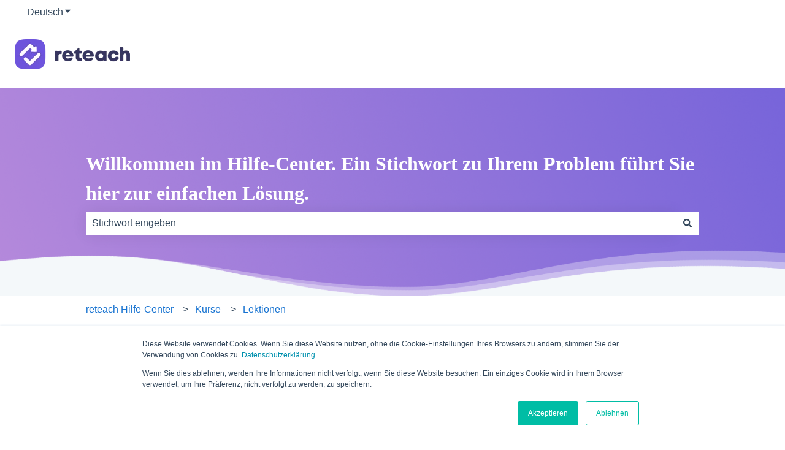

--- FILE ---
content_type: text/javascript; charset=utf-8
request_url: https://play.vidyard.com/v4/BPys5MhigDUse8GGJk4DYF/style.js?callback=window.VidyardV4.jsonp.style_BPys5MhigDUse8GGJk4DYF.done
body_size: -348
content:
/**/ typeof window.VidyardV4.jsonp.style_BPys5MhigDUse8GGJk4DYF.done === 'function' && window.VidyardV4.jsonp.style_BPys5MhigDUse8GGJk4DYF.done({"pl":0,"pb":1,"pbc":"2e2e2e"});

--- FILE ---
content_type: text/javascript; charset=utf-8
request_url: https://play.vidyard.com/v4/BPys5MhigDUse8GGJk4DYF/details.js?callback=window.VidyardV4.jsonp.details_BPys5MhigDUse8GGJk4DYF.done
body_size: -398
content:
/**/ typeof window.VidyardV4.jsonp.details_BPys5MhigDUse8GGJk4DYF.done === 'function' && window.VidyardV4.jsonp.details_BPys5MhigDUse8GGJk4DYF.done({});

--- FILE ---
content_type: image/svg+xml
request_url: https://support.reteach.com/hubfs/logo.svg
body_size: 733
content:
<?xml version="1.0" encoding="UTF-8"?><svg id="Ebene_2" xmlns="http://www.w3.org/2000/svg" viewBox="0 0 338.5 90"><defs><style>.cls-1{fill:#fff;}.cls-2,.cls-3{fill:#36365f;}.cls-3{fill-rule:evenodd;}.cls-4{fill:#6f53db;}</style></defs><g id="Ebene_1-2"><path class="cls-2" d="m137.9,36.5v5.8c0,1.1-.9,1.9-1.9,1.9h-2.2c-3.7,0-5.3,1.6-5.3,5.5v13.6c0,1.1-.8,1.9-1.9,1.9h-6.7c-1.1,0-1.9-.9-1.9-1.9v-26.6c0-1.1.8-1.9,1.9-1.9h3.9c.7,0,1.4.4,1.7,1.1l.6,1.2c.3.5.9.6,1.4.2,2-1.9,4.4-2.6,7.5-2.6h.9c1.1,0,1.9.8,2,1.8h0Z"/><path class="cls-3" d="m172.5,49.5v.3c0,1.4-1.2,2.4-2.5,2.4h-20.4c.7,3.5,2.9,4.9,6.2,5.3h.5c.4,0,1,0,1.5-.1h.2c1.9-.2,4.3-.6,5.9-1.9.6-.4,1.3-.7,2-.8,2.1-.2,3.9,1.4,4.1,3.5.1,1.2-.3,2.3-1.1,3-1.1,1.3-3,2.5-5.3,3.3-1.3.5-2.7.9-4.2,1.1-.9.1-1.9.2-2.8.2h-.8c-9.5,0-16.6-7-16.6-16.3s7-16.2,16.6-16.2c9.6.3,16.7,7.3,16.7,16.2h0Zm-22.7-3h12.3c-.9-3-3.1-4.7-6.3-4.7s-5.2,1.7-6,4.7h0Z"/><path class="cls-2" d="m197.4,58.5v4.1c0,1.4-1.1,2.5-2.5,2.5h-4.7c-6.7,0-10.8-4.1-10.8-10.9v-11.2l-4.4-.1c-1.9-.1-2.7-2.3-1.4-3.6l12.8-12.9c1.3-1.3,3.6-.4,3.6,1.4l.2,7h4.5c1.3,0,2.4,1.1,2.4,2.4v3.1c0,1.4-1.1,2.6-2.5,2.6h-4.8v9.7c0,2.2,1.3,3.5,3.5,3.5h1.5c1.5-.1,2.6,1,2.6,2.4Z"/><path class="cls-3" d="m232.4,49.5v.3c0,1.4-1.2,2.4-2.5,2.4h-20.4c.7,3.5,2.9,4.9,6.2,5.3h.5c.4,0,1,0,1.5-.1h.2c1.9-.2,4.3-.6,5.9-1.9.6-.4,1.3-.7,2-.8,2.1-.2,3.9,1.4,4.1,3.5.1,1.2-.3,2.3-1.1,3-1.1,1.3-3,2.5-5.3,3.3-1.3.5-2.7.9-4.2,1.1-.9.1-1.9.2-2.8.2h-.8c-9.5,0-16.6-7-16.6-16.3s7-16.2,16.6-16.2c9.7.3,16.8,7.3,16.7,16.2h0Zm-22.7-3h12.4c-.9-3-3.1-4.7-6.3-4.7s-5.2,1.7-6.1,4.7h0Z"/><path class="cls-2" d="m268.4,35.2h-5.7c-.5,0-.9.3-1.1.7l-.1.3c-.3.7-1.1.9-1.7.5-2.3-1.5-5-2.4-7.9-2.4-9.1,0-15.6,6.6-15.6,15.8s6.4,15.9,15.5,15.9c2.9,0,5.6-.8,7.8-2.3.6-.4,1.5-.2,1.8.5.2.4.6.7,1.1.7h6c.6,0,1.2-.5,1.2-1.2v-27.3c-.1-.6-.7-1.2-1.3-1.2h0Zm-15.5,21.7c-3.8,0-6.9-3.1-6.9-6.9s3.1-6.9,6.9-6.9,6.9,3.1,6.9,6.9-3.1,6.9-6.9,6.9Z"/><path class="cls-2" d="m290.3,66.2c-9.7,0-16.8-6.8-16.8-16.2s7-16.1,16.8-16.1c6.4,0,11.7,3.1,14.3,8,1.3,2.5-.5,5.5-3.3,5.5h-3.4c-1,0-1.8-.5-2.3-1.3-1.1-1.7-3.1-2.8-5.3-2.8-3.7,0-6.3,2.8-6.3,6.8s2.6,6.8,6.3,6.8c2.2,0,4.1-1.1,5.2-2.8.7-1,1.8-1.6,3.1-1.6h2.9c2.8,0,4.6,3,3.4,5.4-2.8,5.1-8.1,8.3-14.6,8.3Z"/><path class="cls-2" d="m338.5,46.9v15.8c0,1.4-1.1,2.6-2.5,2.6h-5.4c-1.4,0-2.5-1.1-2.5-2.6v-14.6c0-3.5-1.2-5.3-4-5.3-3.2,0-5.1,2.3-5.1,6.2v13.7c0,1.4-1.1,2.6-2.5,2.6h-5.4c-1.4,0-2.5-1.1-2.5-2.6V26.4c0-1.4,1.1-2.6,2.5-2.6h5.4c1.4,0,2.5,1.1,2.5,2.6v8.6c0,.7.8,1.1,1.4.8,2-1.2,4.3-1.9,6.7-1.9,6.9,0,11.4,5.1,11.4,13h0Z"/><path class="cls-4" d="m.1,39C.1,6.9,7,0,39.1,0h12.1c32.1,0,39,6.9,39,39v12c0,32.1-6.9,39-39,39h-12.2C6.9,90,0,83.1,0,51v-12h.1Z"/><path class="cls-1" d="m74.4,49.9l-26.1,26.1c-1,1-2.3,1.5-3.6,1.5s-2.6-.5-3.6-1.5c-.1-.1-.2-.2-.3-.4-.2-.1-.3-.2-.4-.4l-12.4-12.3-.1-.1c-1.9-2-1.9-5.2.1-7.2,2-1.9,5.3-1.9,7.2.1l9.5,9.5,22.5-22.5c2-2,5.2-2,7.2,0,1.9,2,1.9,5.2,0,7.2Z"/><path class="cls-1" d="m64.1,23c-.1-1.8-2.2-2.6-3.5-1.4l-2.9,2.9-8.1-8.1c-.2-.1-.3-.3-.5-.4-.1-.1-.2-.2-.3-.3-2-2-5.2-2-7.2,0l-26,26.1c-.9,1-1.4,2.3-1.3,3.7s.6,2.6,1.6,3.5,2.2,1.3,3.4,1.3,2.5-.5,3.5-1.4l22.5-22.4,5.2,5.2-2.5,2.5c-1.3,1.3-.4,3.4,1.4,3.5l13.1.5c1.2,0,2.2-.9,2.1-2.1l-.5-13.1h0Z"/></g></svg>

--- FILE ---
content_type: text/javascript; charset=utf-8
request_url: https://play.vidyard.com/v4/BPys5MhigDUse8GGJk4DYF/integrations.js?callback=window.VidyardV4.jsonp.integrations_BPys5MhigDUse8GGJk4DYF.done
body_size: -398
content:
/**/ typeof window.VidyardV4.jsonp.integrations_BPys5MhigDUse8GGJk4DYF.done === 'function' && window.VidyardV4.jsonp.integrations_BPys5MhigDUse8GGJk4DYF.done({"orgId":2940445});